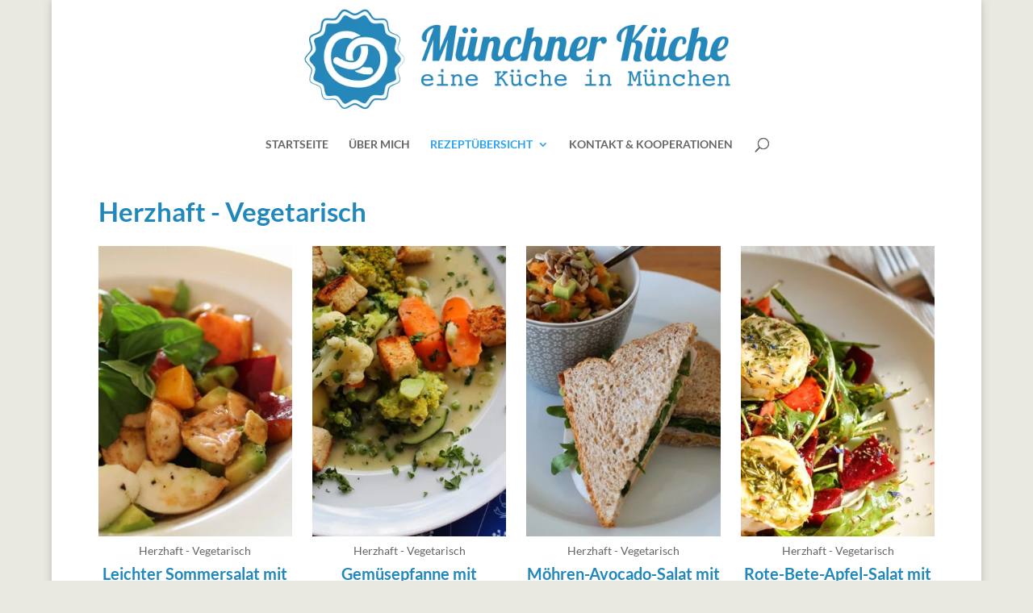

--- FILE ---
content_type: text/css; charset=utf-8
request_url: https://www.muenchner-kueche.de/wp-content/themes/muenchner-kueche/style.css?ver=4.21.1
body_size: -116
content:
/*
Theme Name:     muenchner-kueche
Description:    
Author:         Thomas Vonier
Template:       Divi

(optional values you can add: Theme URI, Author URI, Version, License, License URI, Tags, Text Domain)
*/


